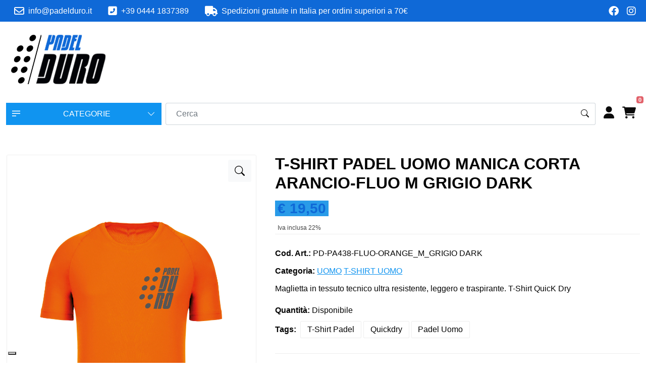

--- FILE ---
content_type: text/html; charset=UTF-8
request_url: https://www.padelduro.it/prodotti/uomo/t-shirt-padel-uomo-manica-corta-arancio-fluo-m-grigio-dark-it
body_size: 14092
content:
<!DOCTYPE html>
<html lang="it">
<head>
        <meta charset="utf-8">
<meta http-equiv="X-UA-Compatible" content="IE=edge">
<meta name="author" content="CMS-Formula 5.0 by Webisland.it" />
<meta name="viewport" content="width=device-width, initial-scale=1, maximum-scale=5"/>
<meta charset="UTF-8">
<meta name="csrf-token" content="2VTK8eyI9esIoQBeG7TQg0e4bS43k0U6N7sX5xpZ">
<meta http-equiv="X-UA-Compatible" content="IE=edge">

<meta property="og:locale" content="it_IT">
<meta property="og:site_name" content="Webshop" />
<meta property="fb:app_id" content="" />



<link href="https://www.padelduro.it/templates/Webshop/css/style.css" rel="stylesheet">

            <link rel="stylesheet" type="text/css" href="https://www.padelduro.it/css_custom/virevi.css" />
        

        <title> PADEL DURO - Abbigliamento Tecnico Padel per uomo e donna - Accessori e Gadget - T-SHIRT PADEL UOMO MANICA CORTA ARANCIO-FLUO </title>
    <meta property="og:title" content=" PADEL DURO - Abbigliamento Tecnico Padel per uomo e donna - Accessori e Gadget - T-SHIRT PADEL UOMO MANICA CORTA ARANCIO-FLUO " />
    <meta property="og:url" content="https://www.padelduro.it/prodotti/uomo/t-shirt-padel-uomo-manica-corta-arancio-fluo-m-grigio-dark-it" />

            <meta name="description" content="Abbigliamento da padel per uomo e donna. Acquista ora il tuo completo!">
        <meta property="og:description" content="Abbigliamento da padel per uomo e donna. Acquista ora il tuo completo!" />
                <meta name="keywords" content="abbigliamento padel uomo e donna, padel duro, t-shirt padel, short padel">
    
    
    <meta property="og:type" content="website" />

    <style>
    :root {
                      --page-title:  ;
                            --page-subtitle:  ;
            --page-category:  ;
        
        
                --topbar-bg: #0F69D7FF;
                        --topbar-text-color: #FFFFFFFF;
                        --topbar-icon-color: #FFFFFFFF;
                --topbar-font-size: ;

                --bs-body-bg: #FFFFFFFF;
        
                --bs-body-color: #040404FF;
        --bs-body-color-rgba: 4, 4, 4;
        
        
        --header-bg: #FFFFFFFF;
        --header-text-color: #0A0A0AFF;
        --header-link-color: #0A0A0AFF;
        --header-link-hover-color: #1094F0FF;
                    --header-height: 150px;
        
                   --hamburger-menu-mobile: #FFFFFFFF;
        
                    --menu-mobile-bg: #FFFFFFFF;
        
                    --submenu-mobile-bg: #FFFFFFFF;
        
                    --submenu-mobile-bg-active: #FFFFFFFF;
        
        --footer-bg: #4B4F51FF;
        --footer-text-color: #FFFFFFFF;
        --footer-link-color: #FFFFFFFF;
        --footer-link-hover-color: #68BCF7FF;

        --topbar-ecommerce-bg: #FFFFFF;

                    --drop-categories-btn-bg: #1094F0;
        
        --drop-categories-btn-color: #FFFFFF;
        --drop-categories-btn-font-size: ;

        --drop-categories-border:  #1094F0;
        --drop-categories-color: #FFFFFF;

                    --drop-categories-dropdown-bg: #B2DBF7;
        
        --drop-categories-dropdown-color: #FFFFFF;
        --drop-categories-dropdown-font-size: ;

                    --autocomplete--item-hover: #CF15C8;
        
                    --product-label-custom-color-1: #100F0F;
                            --product-label-custom-color-2: #0AA412;
        
        --bs-btn-bg: #1094F0FF;
        --bs-btn-bg-rgb: 16, 148, 240;
        --bs-primary-rgb: 16, 148, 240;
        --bs-btn-hover-bg: #0C57D5FF;
        --bs-btn-active-bg: #0C57D5FF;
        --bs-btn-color: #FFFFFFFF;
        --bs-btn-active-color: #FFFFFFFF;

        --button-color: #1094F0FF;
        --button-text-color: #FFFFFFFF;

        --bs-body-line-height: 1.7;
        --bs-body-font-weight: 400;

        --bs-link-color: #1094F0FF;
        --bs-link-hover-color: #1094F0FF;
        --product-gallery-current: #1094F0FF;
        --product-brand-badge: #1094F0FF;
        --product-tabs-active-color: #1094F0FF;
        --product-tag-color-hover: #1094F0FF;
        --scrollbar-color: rgba(16, 148, 240, 0.15);

                        --timetable-color: #000000;
                --timetable-border-color: #000;
    }
    .card {
        --bs-card-cap-bg: rgba(16, 148, 240, 0.05);
    }
    .btn-primary, .btn-product {
        --bs-btn-color: #FFFFFFFF;
        --bs-btn-bg: #1094F0FF;
        --bs-btn-border-color: #1094F0FF;
        --bs-btn-hover-bg: #0C57D5FF;
        --bs-btn-hover-border-color: #0C57D5FF;
        --bs-btn-active-color: #FFFFFFFF;
        --bs-btn-active-bg: #0C57D5FF;
        --bs-btn-active-border-color: #0C57D5FF;
    }
    .btn:disabled, .btn.disabled, fieldset:disabled .btn {
        --bs-btn-disabled-bg: #1094F0FF;
        --bs-btn-disabled-border-color: #1094F0FF;
    }
    .btn-outline-primary {
        --bs-btn-color: #1094F0FF;
        --bs-btn-border-color: #1094F0FF;
    }
    .btn-outline-primary:hover, .btn-outline-primary:focus {
        --bs-btn-hover-bg: #1094F0FF;
        --bs-btn-hover-color: #FFFFFFFF;
        --bs-btn-hover-border-color: #1094F0FF;
    }
    .pagination {
        --bs-pagination-color: #1094F0FF;
        --bs-pagination-active-bg: #1094F0FF;
        --bs-pagination-active-border-color: #1094F0FF;
    }

            #navbar-main .dropdown-item {
            --bs-dropdown-link-color: #FFFFFFFF;
        }
    
    #header .dropdown-menu {
                    --submenu-desktop-bg: #FFFFFFFF;
            }
</style>

            <meta name="robots" content="index, follow">
    
    <link rel="canonical" href="https://www.padelduro.it/prodotti/uomo/t-shirt-padel-uomo-manica-corta-arancio-fluo-m-grigio-dark-it">

    <link rel="dns-prefetch" href="//cdn.jsdelivr.net">
<link rel="dns-prefetch" href="//cdnjs.cloudflare.com">

<!-- WhatsApp Widget -->
    <link rel="stylesheet" type="text/css" href="https://www.padelduro.it/css_common/whatsapp/css/wapp.css" />
    <link rel="stylesheet" type="text/css" href="https://www.padelduro.it/css_common/whatsapp/plugin/whatsapp-chat-support.css" />

<link rel="stylesheet" media="print" onload="this.onload=null;this.removeAttribute('media');" href="https://cdn.jsdelivr.net/npm/bootstrap-icons@1.9.1/font/bootstrap-icons.css">
<link rel="stylesheet" media="print" onload="this.onload=null;this.removeAttribute('media');" href="https://cdnjs.cloudflare.com/ajax/libs/font-awesome/6.2.0/css/all.min.css">
<noscript>
    <link rel="stylesheet" href="https://cdn.jsdelivr.net/npm/bootstrap-icons@1.9.1/font/bootstrap-icons.css">
    <link rel="stylesheet" href="https://cdnjs.cloudflare.com/ajax/libs/font-awesome/6.2.0/css/all.min.css">
</noscript>

<link rel="stylesheet" href="https://cdnjs.cloudflare.com/ajax/libs/jqueryui/1.13.2/themes/base/jquery-ui.min.css">

<link href="https://cdnjs.cloudflare.com/ajax/libs/OwlCarousel2/2.3.4/assets/owl.carousel.min.css" rel="stylesheet">
<link href="https://cdnjs.cloudflare.com/ajax/libs/OwlCarousel2/2.3.4/assets/owl.theme.default.min.css" rel="stylesheet">
<link rel="stylesheet" href="https://cdn.jsdelivr.net/npm/glightbox/dist/css/glightbox.min.css" />
<link rel="stylesheet" href="https://cdn.jsdelivr.net/npm/sweetalert2@11/dist/sweetalert2.min.css"/>
<link rel="stylesheet" href="https://cdnjs.cloudflare.com/ajax/libs/animate.css/4.1.1/animate.min.css"/>

<script src="https://cdnjs.cloudflare.com/ajax/libs/jquery/3.6.1/jquery.min.js" fetchpriority="high"></script>
<script src="https://cdnjs.cloudflare.com/ajax/libs/jqueryui/1.13.2/jquery-ui.min.js" fetchpriority="high"></script>
<script src="https://cdn.jsdelivr.net/npm/bootstrap@5.2.0/dist/js/bootstrap.bundle.min.js" fetchpriority="high" defer></script>
<script src="https://cdnjs.cloudflare.com/ajax/libs/OwlCarousel2/2.3.4/owl.carousel.min.js" fetchpriority="high" defer></script>
<script src="https://cdn.jsdelivr.net/npm/sweetalert2@11/dist/sweetalert2.min.js" defer></script>

<script src="https://cdnjs.cloudflare.com/ajax/libs/wow/1.1.2/wow.min.js" defer></script>
<script src="https://www.padelduro.it/templates/Webshop/js/vendor/isotope.pkgd.min.js" defer></script>
<script src="https://www.padelduro.it/templates/Webshop/js/vendor/imagesloaded.pkgd.min.js" defer></script>
<script src="https://cdnjs.cloudflare.com/ajax/libs/jquery-countto/1.1.0/jquery.countTo.min.js" crossorigin="anonymous" referrerpolicy="no-referrer" defer></script>
<script src="https://cdnjs.cloudflare.com/ajax/libs/jarallax/2.0.3/jarallax.min.js" crossorigin="anonymous" referrerpolicy="no-referrer" defer></script>
<script src="https://cdn.jsdelivr.net/gh/mcstudios/glightbox/dist/js/glightbox.min.js" defer></script>


    
<script  src="https://www.padelduro.it/templates/Webshop/js/script.js" defer></script>
    <script src="https://www.padelduro.it/js_common/common.js"></script>
<script>

    function change_province(element){
        var token = '2VTK8eyI9esIoQBeG7TQg0e4bS43k0U6N7sX5xpZ';
        var id = $('#'+element).val();

        if(id != ""){
            $.ajax({
                type: 'POST',
                url: 'https://www.padelduro.it/ajax/get_cities_by_province',
                data: 'element='+element+'&id='+id+'&_token=' + token,
                dataType: 'json',
                success: function (data) {
                    if(element == "provinceSel"){
                        $('#box_city').show();
                        $('#box_city').html(data.contents);
                    }else{
                        $('#box_city_new_address').html(data.contents);
                    }
                },
                error: function(){}
            });
        }
    }
    /** Pulsanti +/- prodotto */

    function increaseValue(el) {
        var currentVal = parseInt( jQuery(el).val() );
        var maxVal = parseInt( jQuery(el).attr("max") );
        if(currentVal < maxVal){
            if (!isNaN(currentVal)) {
                jQuery(el).val(currentVal + 1);
            } else {
                jQuery(el).val(0);
            }
        }
    }

    function decreaseValue(el) {
        var currentVal = parseInt( jQuery(el).val() );
        if (!isNaN(currentVal) && currentVal > 1) {
            jQuery(el).val(currentVal - 1);
        } else {
            jQuery(el).val(1);
        }
    }

    /** Aggiungi alla wishlist */
    function add_wishlist(id){
        var token = "2VTK8eyI9esIoQBeG7TQg0e4bS43k0U6N7sX5xpZ";
        $.ajax({
            type: 'POST',
            url: 'https://www.padelduro.it/myarea/add-wishlist',
            data: 'id='+id+'&_token='+token,
            success: function(msg) {
                if(msg == 'success'){
                    location.reload();
                }
            },
            error: function(){
                console.log('Wishlist Error');
            }
        });
    }

    /** Rimuovi dalla wishlist */
    function remove_wishlist(id){
        var token = "2VTK8eyI9esIoQBeG7TQg0e4bS43k0U6N7sX5xpZ";
        $.ajax({
            type: 'POST',
            url: 'https://www.padelduro.it/myarea/remove-wishlist',
            data: 'id='+id+'&_token='+token,
            success: function(msg) {
                if(msg == 'success'){
                    location.reload();
                }
            },
            error: function(){}
        });
    }

    function change_country_myarea(element) {
        var token = '2VTK8eyI9esIoQBeG7TQg0e4bS43k0U6N7sX5xpZ';
        var id = $('#' + element).val();

        if (element == "country_id") {
            $("#provinceSel").val('').trigger('change');
        } else {
            $("#provinceSel2").val('').trigger('change');
        }

        if (id == 106) { //Italia
            if (element == "country_id") {
                $("#box_province").show();
                $("#provinceSel").addClass("required-if-show");
                $('#provinceSel').attr('required', 'true');
                $("#box_city").html("");
            } else {
                $("#box_province_new_address").show();
                $("#provinceSel2").addClass("required-if-show-address");

                $("#box_city_new_address").html("");
            }
        } else { // NON ITALIA
            if (element == "country_id") {
                $("#box_province").hide();
                $('#provinceSel').removeAttr('required');

                $("#box_city").html("<div class=\"row\"><div class=\"col-12\"><div class=\"form-group\"><label for=\"city_id\">Provincia *</label><input type=\"text\" class=\"form-control\" name=\"county\" id=\"province\" required value=\"\"></div></div></div><div class=\"row\"><div class=\"col-8\"><div class=\"form-group\"><label for=\"city_id\">Città *</label><input type=\"text\" class=\"form-control\" name=\"city_id\" id=\"city_id\" value=\"\" required></div></div><div class=\"col-4\"><div class=\"form-group\"><label for=\"zip\">CAP *</label><input type=\"text\" class=\"form-control\" name=\"zip\" id=\"zip\" value=\"\" required></div></div></div>");

            } else {
                $("#box_province_new_address").hide();
                $("#box_city_new_address").html("<div class=\"row\"><div class=\"col-12\"><div class=\"form-group\"><label for=\"city_id\">Provincia *</label><input type=\"text\" class=\"form-control required-if-show-address\" name=\"province_2\" id=\"province_2\" value=\"\"></div></div></div><div class=\"row\"><div class=\"col-8\"><div class=\"form-group\"><label for=\"city_id\">Città *</label><input type=\"text\" class=\"form-control required-if-show\" name=\"city_id_2\" id=\"city_id_2\" value=\"\"></div></div><div class=\"col-4\"><div class=\"form-group\"><label for=\"zip_2\">CAP *</label><input type=\"text\" class=\"form-control required-if-show\" name=\"zip_2\" id=\"zip_2\" value=\"\"></div></div></div>");
            }
        }
    }

    /** Cambia dati di spedizione in base al cambio di nazione */
    function change_country(element){
        var token = '2VTK8eyI9esIoQBeG7TQg0e4bS43k0U6N7sX5xpZ';
        var id = $('#'+element).val();

        if(element == "country_id") {
            $("#provinceSel").val('').trigger('change');
        }else{
            $("#provinceSel2").val('').trigger('change');
        }

        if(id == 106){ //Italia
            if(element == "country_id"){
                $("#box_province").show();
                $("#provinceSel").addClass("required-if-show");
                $('#provinceSel').attr('required', 'true');
                $("#box_city").html("");
            }else{
                $("#box_province_new_address").show();
                $("#provinceSel2").addClass("required-if-show-address");

                $("#box_city_new_address").html("");
            }
        }else{ // NON ITALIA
            if(element == "country_id"){
                $("#box_province").hide();
                $('#provinceSel').removeAttr('required');

                $("#box_city").html("<div class=\"row\"><div class=\"col-12\"><div class=\"form-group\"><label for=\"city_id\">Provincia *</label><input type=\"text\" class=\"form-control required-if-show\" name=\"province\" id=\"province\" value=\"\"></div></div></div><div class=\"row\"><div class=\"col-8\"><div class=\"form-group\"><label for=\"city_id\">Città *</label><input type=\"text\" class=\"form-control required-if-show\" name=\"city_id\" id=\"city_id\" value=\"\"></div></div><div class=\"col-4\"><div class=\"form-group\"><label for=\"zip\">CAP *</label><input type=\"text\" class=\"form-control required-if-show\" name=\"zip\" id=\"zip\" value=\"\"></div></div></div>");

            }else{
                $("#box_province_new_address").hide();
                $("#box_city_new_address").html("<div class=\"row\"><div class=\"col-12\"><div class=\"form-group\"><label for=\"city_id\">Provincia *</label><input type=\"text\" class=\"form-control required-if-show-address\" name=\"province_2\" id=\"province_2\" value=\"\"></div></div></div><div class=\"row\"><div class=\"col-8\"><div class=\"form-group\"><label for=\"city_id\">Città *</label><input type=\"text\" class=\"form-control required-if-show\" name=\"city_id_2\" id=\"city_id_2\" value=\"\"></div></div><div class=\"col-4\"><div class=\"form-group\"><label for=\"zip_2\">CAP *</label><input type=\"text\" class=\"form-control required-if-show\" name=\"zip_2\" id=\"zip_2\" value=\"\"></div></div></div>");
            }
        }

        var first_ship_id = 0; /** Contrassegno */

        $.ajax({
            type: 'POST',
            url: 'https://www.padelduro.it/ajax/get_shippings',
            data: 'id='+id+'&_token=' + token,
            dataType: 'json',
            success: function (data) {
                $('#shippings').html(data.contents);
                $('#total').val(data.total);
                $('#total_no_tax').val(data.total_no_tax);
                $('#sum_tax').val(data.sum_tax);
                $('#total_ship').val(data.total_ship);

                if(data.first_ship_id == first_ship_id) {
                    $('.is_not_contrassegno').prop('disabled', true);
                    $('.is_contrassegno').prop('disabled', false).prop('checked', true);
                    methodCheckRadioDisabled();
                } else {
                    $('.is_not_contrassegno').prop('disabled', false);
                    $('.is_not_contrassegno:first').prop('checked', true);
                    $('.is_contrassegno').prop('disabled', true);
                    methodCheckRadioDisabled();
                }

                var sum_total = data.total + data.total_ship;
                var sum_total_format = sum_total.toFixed(2).replace(".", ",");

                var sum_total_ship = data.total_ship;
                var sum_total_ship_format = sum_total_ship.toFixed(2).replace(".", ",");

                $('#total_view').html(sum_total_format);
                $('#shipping_view').html('<th>Spedizione</th><td class="text-right">€ ' + sum_total_ship_format + '</td>');
            },
            error: function(){}
        });
    }

    function round(
        value,
        minimumFractionDigits,
        maximumFractionDigits
    ) {
        const formattedValue = value.toLocaleString('en', {
            useGrouping: false,
            minimumFractionDigits,
            maximumFractionDigits
        })
        return Number(formattedValue)
    }


    /** Shipping */
    function change_shipping(value, id){
        var total = parseFloat($('#total_product').val());
        var new_total = parseFloat((total + value).toFixed(3));

        //$('#total').val(new_total);
        $('#total_ship').val(value);
        $('#total_no_tax').val(new_total/1.22);

        if(id == 0){
            $('.is_not_contrassegno').prop('disabled', true);
            $('.is_contrassegno').prop('disabled', false).prop('checked', true);
            themeCheckRadioDisabled();
        } else {
            $('.is_not_contrassegno').prop('disabled', false);
            $('.is_not_contrassegno:first').prop('checked', true);
            $('.is_contrassegno').prop('disabled', true);
            themeCheckRadioDisabled();
        }

        var num1 = new_total.toFixed(2).toString().replace(/\./g, ',');
        $('#total_view').html(num1);

                     var num1 = value.toFixed(2).replace(".", ",");
             $('#shipping_view').html('<th>Spedizione</th><td class="text-end">€ ' + num1 + '</td>');
               // $('#shipping_view').html('<th>Spedizione</th><td class="text-right">&euro; ' + num1 + '</td>');
    }

    /** Radio Method list */
    function methodCheckRadioDisabled() {
        $('.list-methods .custom-control-input').each(function () {
            if ( $(this).is(':disabled') ) {
                $(this).closest('.method-item').addClass('disabled').removeClass('active');
            } else {
                $(this).closest('.method-item').removeClass('disabled');
            }

            if ( $(this).is(':checked') ) {
                $(this).closest('.method-item').addClass('active');
            } else {
                $(this).closest('.method-item').removeClass('active');
            }
        })
    }

    /** Tema Funzione Radiobutton list */
    function themeCheckRadioDisabled() {
        $('.input-radio__input').each(function () {
            if ( $(this).is(':disabled') ) {
                $(this).closest('li').addClass('methods__item--disabled').removeClass('methods__item--active');
            } else {
                $(this).closest('li').removeClass('methods__item--disabled');
            }

            if ( $(this).is(':checked') ) {
                $(this).closest('li').addClass('methods__item--active');
            } else {
                $(this).closest('li').removeClass('methods__item--active');
            }
        })
    }

    /** Prendo le città della provincia selezionata */
    function change_city(element){
        var token = '2VTK8eyI9esIoQBeG7TQg0e4bS43k0U6N7sX5xpZ';
        var id = $('#'+element).val();
        var nazioneId = $('#country_id').val();
        var first_ship_id = 0; /** Contrassegno */

        $.ajax({
            type: 'POST',
            url: 'https://www.padelduro.it/ajax/get_shippings_by_cities',
            data: 'nazioneId='+nazioneId+'&id='+id+'&_token=' + token,
            dataType: 'json',
            success: function (data) {
                $('#shippings').html(data.contents);
                $('#total').val(data.total);
                $('#total_no_tax').val(data.total_no_tax);
                $('#sum_tax').val(data.sum_tax);
                $('#total_ship').val(data.total_ship);

                if(data.first_ship_id == first_ship_id) {
                    $('.is_not_contrassegno').prop('disabled', true);
                    $('.is_contrassegno').prop('disabled', false).prop('checked', true);
                    methodCheckRadioDisabled();
                } else {
                    $('.is_not_contrassegno').prop('disabled', false);
                    $('.is_not_contrassegno:first').prop('checked', true);
                    $('.is_contrassegno').prop('disabled', true);
                    methodCheckRadioDisabled();
                }

                var sum_total = data.total + data.total_ship;
                var sum_total_format = sum_total.toFixed(2).replace(".", ",");

                var sum_total_ship = data.total_ship;
                var sum_total_ship_format = sum_total_ship.toFixed(2).replace(".", ",");

                $('#total_view').html(sum_total_format);
                $('#shipping_view').html('<th>Spedizione</th><td class="text-right">€ ' + sum_total_ship_format + '</td>');
            },
            error: function(){}
        });
    }


    /** Controlla Codice Coupon e inseriscilo nel carrello */
    function set_coupon(){
        var token = '2VTK8eyI9esIoQBeG7TQg0e4bS43k0U6N7sX5xpZ';
        var value =         $('#code_coupon').val();
        var total =         $('#total').val();
        var total_ship =    $('#total_ship').val();
        var total_product = $('#total_product').val();
        var total_extra =    $('#total_extra').val();

        $.ajax({
            type: 'POST',
            url: 'https://www.padelduro.it/ajax/check_code_coupon',
            data: 'total='+total+'&total_ship='+total_ship+'&total_extra='+total_extra+'&value='+value+'&total_product='+total_product+'&_token=' + token,
            dataType: 'json',
            success: function (data) {

                $('#total_product').val(data.total_product);
                $('#total').val(data.total);

                var sum_total_format = data.total_view.toFixed(2).replace(".", ",");
                $('#total_view').html(sum_total_format);

                var sum_total_ship_format = data.total_ship.toFixed(2).replace(".", ",");


                $('#total_ship').val(data.total_ship);
                $('#result_code_coupon').html(data.contents);
                $('#discount_coupon').html(data.contents_coupon);

                if(data.contents_ship != ""){
                    $('#shipping_view').html(data.contents_ship);
                }else{
                    $('#shipping_view').html('<th>Spedizione</th><td class="text-right">€ ' + sum_total_ship_format + '</td>');
                }

                $('#total_coupon').val(data.total_discount);

                if(data.rule > 0){
                    $('#code_coupon').attr('readonly', true);
                    $('#button_coupon').html('<button class="btn btn-danger" onclick="delete_coupon(' + data.ex_total + ',' + data.ex_total_ship + ', ' + total_extra + ')">Annulla</button>');
                }
            },
            error: function () {
                console.log('Errore Applicazione Coupon');
            }
        });
    }

    /** Rimuovi Coupon */
    function delete_coupon(total, total_ship, total_extra){
        var token = '2VTK8eyI9esIoQBeG7TQg0e4bS43k0U6N7sX5xpZ';
        var total_ship = parseFloat($('#total_ship').val());

        $('#code_coupon').attr('readonly', false).val('');
        $('#button_coupon').html('<button class="btn btn-primary" id="check_code_coupon" type="button" onclick="set_coupon()">Applica</button>');
        $('#result_code_coupon').html('');
        $('#discount_coupon').html('');
        $('#total_coupon').val(0);

        $.ajax({
            type: 'POST',
            url: 'https://www.padelduro.it/ajax/uncheck_code_coupon',
            data: 'total_ship='+total_ship+'&_token=' + token,
            dataType: 'json',
            success: function (data) {
                $('#total_product').val(data.total_product);
                $('#total').val(data.total_product + total_extra);

                var total_ship = data.total_ship;
                $('#total_ship').val(total_ship);

                var total = data.total_product + total_ship + total_extra;
                var sum_total_format = total.toFixed(2).replace(".", ",");
                $('#total_view').html(sum_total_format);

                var sum_total_ship_format = total_ship.toFixed(2).replace(".", ",");
                $('#shipping_view').html('<th>Spedizione</th><td class="text-right">€ ' + sum_total_ship_format + '</td>');
            },
            error: function() {}
        });
    }

    /** Payment */
    function change_payment(id){
        var token = '2VTK8eyI9esIoQBeG7TQg0e4bS43k0U6N7sX5xpZ';
        $.ajax({
            type: 'POST',
            url: 'https://www.padelduro.it/ajax/checkout/get_payment_by_id',
            data: 'id='+id+'&_token=' + token,
            dataType: 'json',
            success: function (data) {
                console.log(data);
                if(data){
                    if(data.is_contrassegno == 0){
                        $('#payment_contrassegno').html('');
                        $('#total_payment').val(0);

                        var perc = 1;
                        if(perc > 0) {
                            var ship = parseFloat($('#total_ship').val());
                            var total = parseFloat($('#total_product').val());
                            var new_total = total + ship;

                            var total_view = (new_total).toFixed(2);
                            $('#total_view').html(total_view);
                            $('#total').val(new_total);
                            $('#service_view').html('');
                        }

                        methodCheckRadioDisabled();
                    }else{
                        var sum_total_contrassegno = parseFloat(data.price_contrassegno);
                        $('#total_payment').val(sum_total_contrassegno);

                        var sum_total_contrassegno_format = sum_total_contrassegno.toFixed(2).replace(".", ",");
                        $('#payment_contrassegno').html('<th>Contrassegno</th><td class="text-right">€ ' + sum_total_contrassegno_format + '</td>');

                        var ship = parseFloat($('#total_ship').val());
                        var total = parseFloat($('#total_product').val());

                        var new_total = total + ship + sum_total_contrassegno;

                        var total_view = (new_total).toFixed(2);
                        $('#total_view').html(total_view);
                        $('#total').val(new_total);
                    }
                }

            },
            error: function() {}
        });


    }

</script>

    <script type="text/javascript">var _iub = _iub || {}; _iub.cons_instructions = _iub.cons_instructions || []; _iub.cons_instructions.push(["init", {api_key: "pbj0yZcsOsPlDGYkVRhfsGt8Bu7aAoBC"}]);</script><script type="text/javascript" src="https://cdn.iubenda.com/cons/iubenda_cons.js" async></script>
    
<!-- Banner Iubenda o Banner Cookieconsent2 con if su ENV -->
    <script type="text/javascript">
var _iub = _iub || [];
_iub.csConfiguration = {"consentOnContinuedBrowsing":false,"floatingPreferencesButtonDisplay":"bottom-left","gdprAppliesGlobally":false,"invalidateConsentWithoutLog":true,"perPurposeConsent":true,"siteId":2668356,"whitelabel":false,"cookiePolicyId":79704482,"lang":"it", "banner":{ "acceptButtonDisplay":true,"backgroundOverlay":true,"closeButtonDisplay":false,"customizeButtonDisplay":true,"explicitWithdrawal":true,"listPurposes":true,"position":"bottom","rejectButtonDisplay":true }};
</script>
<script type="text/javascript" src="//cdn.iubenda.com/cs/iubenda_cs.js" charset="UTF-8" async></script>
<!-- end ENV -->
        <!-- <script src="https://www.google.com/recaptcha/api.js?" async defer></script>
 -->
    <!-- Nuovo Google Analytics 4 -->
            <!-- Global site tag (gtag.js) - Google Analytics -->
        <script async class="_iub_cs_activate" type="text/plain" data-suppressedsrc="https://www.googletagmanager.com/gtag/js?id=G-B5QMYV9DYH"></script>
        <script>
            window.dataLayer = window.dataLayer || [];
            function gtag(){dataLayer.push(arguments);}
            gtag('js', new Date());
            // Per anonimizzare gli IP alla riga sotto ho aggiunto { 'anonymize_ip': true }
            gtag('config', 'G-B5QMYV9DYH', { 'anonymize_ip': true });
        </script>
    






    
            <!-- autocomplete cerca cat prod -->
    <script>
        $( function() {
            var searchExist = $('#search-autocomplete-topbar').length;
            if(searchExist > 0){
                $.widget( 'custom.catcomplete', $.ui.autocomplete, {
                    _create: function() {
                        this._super();
                        this.widget().menu( 'option', 'items', '> :not(.ui-autocomplete-category)' );
                    },
                });

                var lang = 'it';
                var primo_nodo = "prodotti"

                $('#search-autocomplete-topbar').catcomplete({
                    delay: 0,
                    html: true,
                    minLength: 3,
                    source: function(request, response) {
                        // request is the object that contains the field term which is the users input
                        // response is the function that takes the data and calls the render
                        // function of the autocomplete
                        jQuery.getJSON('/'+primo_nodo+'/search?q=' + request.term + '', function(data) {
                            // The json object data is returned by the AJAX request
                            response(data);
                        });

                    },
                    select: function(event, ui) {
                        // Sets the text of the input textbox to the title of the object referenced
                        // by the selected list item

                        var valore_slug = "";
                        $.each(ui.item.slug, function(key, element) {
                            if(lang == key){
                                return valore_slug = element;
                            }
                        });

                        window.location.href = "/"+primo_nodo+"/"+ui.item.slug_category+"/"+valore_slug;

                        return false;
                    },
                    appendTo: '#autocomplete-results-topbar',
                    open: function() {

                    },
                }).data('custom-catcomplete')._renderItem = function (ul, item) {
                    console.log(item);
                    if( item.value != "0"){
                        var button_cart = "";
                                                if(item.add_cart != ""){

                            var button_cart = "<a class='btn btn-product btn-sm' href='" + item.add_cart + "'>" + item.button_cart + "</a>";
                        }else{
                            var button_cart = "";
                        }
                        
                            return $('<li>')
                            .data("ui-autocomplete-item", item)
                            .append("<img src='" + item.cover + "' width='50'><div class='col'><span>" + item.label + "</span> <small> " + item.price_view + "</small></div><div class='col-auto'>"+button_cart+"</div>")
                            .appendTo(ul);
                    }else{

                        if(lang == "it"){
                            return $('<li>')
                                .data("ui-autocomplete-item", item)
                                .append("<div class='font-lg'><span>Nessun risultato</span></div>")
                                .appendTo(ul);
                        }else{
                            return $('<li>')
                                .data("ui-autocomplete-item", item)
                                .append("<div class='font-lg'><span>No results</span></div>")
                                .appendTo(ul);
                        }
                    }
                };
            }
        });

        $( function() {
            var searchExist = $('#search-autocomplete-desktop').length;
            if(searchExist > 0){
                $.widget( 'custom.catcomplete', $.ui.autocomplete, {
                    _create: function() {
                        this._super();
                        this.widget().menu( 'option', 'items', '> :not(.ui-autocomplete-category)' );
                    },
                });

                var lang = 'it';
                var primo_nodo = "prodotti"

                $('#search-autocomplete-desktop').catcomplete({
                    delay: 0,
                    html: true,
                    minLength: 3,
                    source: function(request, response) {
                        // request is the object that contains the field term which is the users input
                        // response is the function that takes the data and calls the render
                        // function of the autocomplete
                        jQuery.getJSON('/'+primo_nodo+'/search?q=' + request.term + '', function(data) {
                            // The json object data is returned by the AJAX request
                            response(data);
                        });

                    },
                    select: function(event, ui) {
                        // Sets the text of the input textbox to the title of the object referenced
                        // by the selected list item

                        var valore_slug = "";
                        $.each(ui.item.slug, function(key, element) {
                            if(lang == key){
                                return valore_slug = element;
                            }
                        });

                        window.location.href = "/"+primo_nodo+"/"+ui.item.slug_category+"/"+valore_slug;

                        return false;
                    },
                    appendTo: '#autocomplete-results-desktop',
                    open: function() {

                    },
                }).data('custom-catcomplete')._renderItem = function (ul, item) {
                    console.log(item);
                    if( item.value != "0"){
                        var button_cart = "";
                                                if(item.add_cart != ""){
                            var button_cart = "<a class='btn btn-product btn-sm' href='" + item.add_cart + "'>" + item.button_cart + "</a>";
                        }else{
                            var button_cart = "";
                        }
                                                    return $('<li>')
                            .data("ui-autocomplete-item", item)
                            .append("<img src='" + item.cover + "' width='50'><div class='col'><span>" + item.label + "</span>  <small> " + item.price_view + "</small></div><div class='col-auto'>"+button_cart+"</div>")
                            .appendTo(ul);
                    }else{

                        if(lang == "it"){
                            return $('<li>')
                                .data("ui-autocomplete-item", item)
                                .append("<div class='font-lg'><span>Nessun risultato</span></div>")
                                .appendTo(ul);
                        }else{
                            return $('<li>')
                                .data("ui-autocomplete-item", item)
                                .append("<div class='font-lg'><span>No results</span></div>")
                                .appendTo(ul);
                        }

                    }


                };
            }
        });
    </script>

        
            <style>/* Margin top titoli Pagine sito */
.page-title .page-title-name {
  margin-top: 45px;
}</style>
    </head>

<body>

<div id="modal_view"></div>

        <!--if(env('TOPBAR'))-->
<div id="topbar">
    <div class="container-fluid">
        <div class="row align-items-center">
            <div class="col-md column-1">
                <nav class="nav nav-contacts align-items-center">
                                            <span class="nav-link contact_email"><i class="far fa-envelope fa-lg"></i><span>info@padelduro.it</span></span>
                                                                <a class="nav-link contact_mobile" href="tel:+39 0444 1837389"><i class="fas fa-phone-square-alt fa-lg"></i><span>+39 0444 1837389</span></a>
                                                                                                        <span class="nav-link contact_description">
                                    <span><i class="fas fa-truck fa-lg"></i><span>Spedizioni gratuite in Italia per ordini superiori a 70€</span></span>
                                </span>
                                                                    </nav>
            </div>
            <div class="col-md-auto column-2">
                <nav class="nav nav-social">
                    <a class="nav-link" href="https://www.facebook.com/padelduro" target="_blank" title="Facebook" title="Facebook">
                                    <i class="fab fa-facebook fa-lg"></i>
                            </a>
                    <a class="nav-link" href="https://www.instagram.com/padelduro" target="_blank" title="Instagram" title="Instagram">
                                    <i class="fab fa-instagram fa-lg"></i>
                            </a>
            </nav>
                </div>
        </div>
    </div>
</div>
            <header id="header" class="header-expand--2xl header-standard logo-left">
    <div class="container-fluid">
        <nav class="navbar navbar-expanded">
            <a class="navbar-brand" href="https://www.padelduro.it" title="PADEL DURO - Abbigliamento Tecnico Padel per uomo e donna - Accessori e Gadget">
                                    
                                            <img id="header-logo" src="https://www.padelduro.it/uploads/logo/logo-blu.png" class="img-fluid" alt="PADEL DURO - Abbigliamento Tecnico Padel per uomo e donna - Accessori e Gadget">
                                                </a>

            
            <div class="collapse navbar-collapse " id="navbar-main-collapse">
                <div class="navbar-header">
                    <a class="navbar-brand-mobile" href="https://www.padelduro.it">
                                                                                                                                                        <img id="header-logo-mobile" src="https://www.padelduro.it/uploads/logo/logo-blu.png" alt="PADEL DURO - Abbigliamento Tecnico Padel per uomo e donna - Accessori e Gadget">
                                                                                                        </a>
                    <button class="close close-navbar" data-bs-toggle="collapse" data-bs-target="#navbar-main-collapse" aria-expanded="true" aria-label="Chiudi">
                        
                        <span class="lines"></span>
                    </button>
                </div>

                <ul class="navbar-nav" id="navbar-main">
                        
                            <li class="nav-item">
                    <a class="nav-link" href="/">HOME</a>
                </li>
                                
                                                                        <li class="nav-item">
                            <a class="nav-link" href="/chi-siamo" target="">CHI SIAMO</a>
                        </li>
                                                                    
                                                                        <li class="nav-item">
                            <a class="nav-link" href="/uomo" target="">UOMO</a>
                        </li>
                                                                    
                                                                        <li class="nav-item">
                            <a class="nav-link" href="/donna" target="">DONNA</a>
                        </li>
                                                                    
                                                                        <li class="nav-item">
                            <a class="nav-link" href="/contatti" target="">CONTATTI</a>
                        </li>
                                                        

    
    </ul>

                <div class="social-mobile">
                    <nav class="nav nav-social">
                    <a class="nav-link" href="https://www.facebook.com/padelduro" target="_blank" title="Facebook" title="Facebook">
                                    <i class="fab fa-facebook fa-lg"></i>
                            </a>
                    <a class="nav-link" href="https://www.instagram.com/padelduro" target="_blank" title="Instagram" title="Instagram">
                                    <i class="fab fa-instagram fa-lg"></i>
                            </a>
            </nav>
                    </div>
            </div>
            <div class="navbar-backdrop close-navbar" data-bs-toggle="collapse" data-bs-target="#navbar-main-collapse" aria-label="Chiudi" role="button"></div>

                                        <ul class="nav" id="navbar-user">
                    </ul>

                        
            
            <button class="navbar-toggler open-navbar" type="button" data-bs-toggle="collapse" data-bs-target="#navbar-main-collapse" aria-expanded="false" aria-label="Menu">
                <span class="lines"></span>
            </button>

        </nav>
    </div>

    
            <div id="topbar-ecommerce">
        <div class="container-fluid">
            
            <div class="row align-items-center gx-2">
                <div class="col-auto col-lg-3 drop-categories">
                                                                        <div class="dropdown category-dropdown">
                                <button type="button" class="category-toggle" role="button" id="dropdown-box-btn" data-toggle="show" data-target="#dropdown-box" title="Categorie">
                                    <svg viewBox="0 0 100 80" width="16" height="16">
                                        <rect width="100" height="10"></rect>
                                        <rect y="30" width="100" height="10"></rect>
                                        <rect y="60" width="50" height="10"></rect>
                                    </svg>
                                    <span>Categorie</span>
                                </button>
                                <div class="dropdown-box" id="dropdown-box">
                                    <ul class="menu vertical-menu category-menu">
                                                                                                                                                                                                                                                                                                                                                                                                                                                                                                                                                                                                                                                                            <li class="has-submenu">
                                                            <a href="https://www.padelduro.it/prodotti/uomo">UOMO</a>
                                                            <ul class="megamenu columns-1">
                                                                                                                                                                                                                                                                                <li><a class="dropdown-item" href="https://www.padelduro.it/prodotti/t-shirt-uomo">T-SHIRT UOMO</a></li>
                                                                                                                                                                                                                                                                                                                                                    <li><a class="dropdown-item" href="https://www.padelduro.it/prodotti/short-tecnico">SHORT TECNICO</a></li>
                                                                                                                                                                                                </ul>
                                                        </li>
                                                                                                                                                                                                                                                                                                                                                                                                                                                                                                                                                                                                                                                                                                                                                                                                                                                    <li class="has-submenu">
                                                            <a href="https://www.padelduro.it/prodotti/donna">DONNA</a>
                                                            <ul class="megamenu columns-1">
                                                                                                                                                                                                                                                                                <li><a class="dropdown-item" href="https://www.padelduro.it/prodotti/t-shirt-donna">T-SHIRT DONNA</a></li>
                                                                                                                                                                                                                                                                                                                                                                                                                                                                                                                                                            <li><a class="dropdown-item" href="https://www.padelduro.it/prodotti/gonne">GONNE</a></li>
                                                                                                                                                                                                </ul>
                                                        </li>
                                                                                                                                                                                                                                                                                                                                                                                                                                                                                                                                </ul>
                                </div>
                                <div class="dropdown-box-backdrop" data-toggle="show" data-target="#dropdown-box"></div>
                            </div>
                                                            </div>

                                    <div class="col-lg col search-bar my-lg-0 my-1">
                                                    <form action="https://www.padelduro.it/prodotti/search_results" method="get">
    <input type="hidden" name="_token" value="2VTK8eyI9esIoQBeG7TQg0e4bS43k0U6N7sX5xpZ" autocomplete="off">
    <div class="widget-search widget-topbar">
        <div class="input-group">
            <input type="text" class="form-control" id="search-autocomplete-topbar" placeholder="Cerca" name="search">
            <button class="btn" type="submit" aria-label="Cerca"><i class="bi bi-search"></i></button>
        </div>
    </div>
    <div id="autocomplete-results-topbar" class="search-results-autocomplete"></div>
</form>
                                            </div>
                                                                        <div class="col-auto col-lg-auto menu-topbar my-lg-0 my-1">
                                <ul class="nav nav-cart nav-cart-2">
                                                                            
                                                                                                                                    <li class="nav-item"><a class="nav-link" href="/login" target=""><i class='fas fa-user fa-2x' data-bs-toggle='tooltip' data-bs-title='Accedi'></i></a></li>
                                                                                                                                                                
                                                                                    <li class="nav-item">
                                                <a class="nav-link position-relative" href="/cart" target=""><i class='fas fa-shopping-cart fa-2x' data-bs-toggle='tooltip' data-bs-title='Carrello'></i>
                                                                                                                                                                <span id="cart_box" class="badge badge-cart">0</span>
                                                                                                    </a>
                                            </li>
                                                                                                            </ul>
                            </div>
                                                                        </div>
        </div>
    </div>
    </header>
    
<main id="main">
                   
           <!-- Webisland aggiunge le briciole di pane -->
<!-- END briciole di pane -->
<section class="single-product">
    <div class="page-content">
        <div class="container-fluid container-2xl">
            <div class="row">
                <div class="col-md-5 pe-lg-4">
    <div class="gallery-wrap">
        <div class="owl-carousel owl-theme" id="image-carousel">
                                                                    <div class="product-image">
                        <img class="img-fluid card zoom-image" src="https://www.padelduro.it/uploads/products/uomo/tshirt/PA438/T-Shirt-PadelDuro_uomo-flourescent-orange_logo-grigio-dark.jpg" data-zoom-image="https://www.padelduro.it/uploads/products/uomo/tshirt/PA438/T-Shirt-PadelDuro_uomo-flourescent-orange_logo-grigio-dark.jpg" alt="T-SHIRT PADEL UOMO MANICA CORTA ARANCIO-FLUO M GRIGIO DARK" >
                        <a class="btn btn-light font-xl glightbox" data-effect="fade" href="https://www.padelduro.it/uploads/products/uomo/tshirt/PA438/T-Shirt-PadelDuro_uomo-flourescent-orange_logo-grigio-dark.jpg" title="T-SHIRT PADEL UOMO MANICA CORTA ARANCIO-FLUO M GRIGIO DARK"><i class="bi bi-search"></i></a>
                    </div>
                                    </div>
        <div class="owl-carousel owl-theme my-2" id="thumb-carousel">
                                                                                <div class="product-thumb active>"><img src="https://www.padelduro.it/uploads/products/uomo/tshirt/PA438/T-Shirt-PadelDuro_uomo-flourescent-orange_logo-grigio-dark.jpg" alt="T-SHIRT PADEL UOMO MANICA CORTA ARANCIO-FLUO M GRIGIO DARK" width="100" height="100" class="card img-fluid"></div>
                                    </div>

        <div class="product-label-group">
                                            </div>
    </div>
</div>
                <div class="col-md">
                    <div class="product-details">
                        
                        
                        
                        <h1 class="product-name">
                                                            T-SHIRT PADEL UOMO MANICA CORTA ARANCIO-FLUO M GRIGIO DARK
                                                    </h1>

                                                                            <div class="product-price">
                                
                                
                                    <div class="prices">
                                            <ins class="new-price">&euro; 19,50</ins>
                                    </div>
                                    <span class="vat">Iva inclusa 22%</span>
                                        


                                                                            
                                                                                                                                         </div>

                                                                                         
                            <!--<p class="product-short-description">
                                                                Maglietta in tessuto tecnico ultra resistente, leggero e traspirante. T-Shirt QuicK Dry
                            </p>-->
                        
                        <div class="product-meta">
                            <div class="product-sku"><b>Cod. Art.:</b> PD-PA438-FLUO-ORANGE_M_GRIGIO DARK </div>

                            
                            <div class="product-cats"><b>Categoria:</b>
                                                                                                            <a href="https://www.padelduro.it/prodotti/uomo">UOMO</a>
                                                                            <a href="https://www.padelduro.it/prodotti/t-shirt-uomo">T-SHIRT UOMO</a>
                                                                                                </div>

                        <!-- Campo prezzo semplice solo per versione 1 ad uso immobili o similari -->
                                                    <!-- end Campo prezzo semplice -->

                            <p class="product-short-description">
                                                                    Maglietta in tessuto tecnico ultra resistente, leggero e traspirante. T-Shirt QuicK Dry
                            </p>

                                                                                                                                          <div class="product-stock"><b>Quantità:</b> Disponibile</div>
                                                                                                

                                                                                                                                <div class="product-tags"><b>Tags:</b>
                                                                                                               <a class="single-tag" href="https://www.padelduro.it/prodotti/tag/T-Shirt%20Padel">T-Shirt Padel</a>
                                                                                                                 <a class="single-tag" href="https://www.padelduro.it/prodotti/tag/Quickdry">Quickdry</a>
                                                                                                                 <a class="single-tag" href="https://www.padelduro.it/prodotti/tag/Padel%20Uomo">Padel Uomo</a>
                                                                                                             </div>
                                                                                    </div>

                        
                        
                        
                                                    <div class="product-variations">
        <label class="variation-label form-label">TAGLIA:</label>
        <div class="variation-list">
                                            <label class="checkbox-size">
                    <input  type="radio" name="first_attribute" value="3973" onclick="click_radio(3973);">
                    <span class="btn" >XS</span>
                </label>
                                            <label class="checkbox-size">
                    <input  type="radio" name="first_attribute" value="3937" onclick="click_radio(3937);">
                    <span class="btn" >S</span>
                </label>
                                            <label class="checkbox-size">
                    <input checked type="radio" name="first_attribute" value="3919" onclick="click_radio(3919);">
                    <span class="btn" >M</span>
                </label>
                                            <label class="checkbox-size">
                    <input  type="radio" name="first_attribute" value="3901" onclick="click_radio(3901);">
                    <span class="btn" >L</span>
                </label>
                                            <label class="checkbox-size">
                    <input  type="radio" name="first_attribute" value="3955" onclick="click_radio(3955);">
                    <span class="btn" >XL</span>
                </label>
                    </div>
    </div>

    <div id="second_attribute_box" class="product-variations">
                    
                                
                     <label class="variation-label form-label">COLORE:</label>
                        <div class="variation-list">
                                                                                            <label class="checkbox-color">
                                    <input  type="radio" name="second_attribute" value="https://www.padelduro.it/prodotti/uomo/t-shirt-padel-uomo-manica-corta-arancio-fluo-m-bianco-it" onchange="redirectVariant(this);">
                                    <span class="btn"  style="background: #F8F8F8" >BIANCO</span>
                                </label>
                                                                                            <label class="checkbox-color">
                                    <input  type="radio" name="second_attribute" value="https://www.padelduro.it/prodotti/uomo/t-shirt-padel-uomo-manica-corta-arancio-fluo-m-nero-it" onchange="redirectVariant(this);">
                                    <span class="btn"  style="background: #000000" >NERO</span>
                                </label>
                                                                                            <label class="checkbox-color">
                                    <input  type="radio" name="second_attribute" value="https://www.padelduro.it/prodotti/uomo/t-shirt-padel-uomo-manica-corta-arancio-fluo-m-blu-navy-it" onchange="redirectVariant(this);">
                                    <span class="btn"  style="background: #0C438F" >BLU</span>
                                </label>
                                                                                            <label class="checkbox-color">
                                    <input  type="radio" name="second_attribute" value="https://www.padelduro.it/prodotti/uomo/t-shirt-padel-uomo-manica-corta-arancio-fluo-m-giallo-fluo-it" onchange="redirectVariant(this);">
                                    <span class="btn"  style="background: #E9F70B" >GIALLO FLUO</span>
                                </label>
                                                                                            <label class="checkbox-color">
                                    <input  type="radio" name="second_attribute" value="https://www.padelduro.it/prodotti/uomo/t-shirt-padel-uomo-manica-corta-arancio-fluo-m-grigio-argento-it" onchange="redirectVariant(this);">
                                    <span class="btn"  style="background: #B4B4B0" >GRIGIO CHIARO</span>
                                </label>
                                                                                            <label class="checkbox-color">
                                    <input checked type="radio" name="second_attribute" value="https://www.padelduro.it/prodotti/uomo/t-shirt-padel-uomo-manica-corta-arancio-fluo-m-grigio-dark-it" onchange="redirectVariant(this);">
                                    <span class="btn"  style="background: #565656" >GRIGIO SCURO</span>
                                </label>
                                                                                            <label class="checkbox-color">
                                    <input  type="radio" name="second_attribute" value="https://www.padelduro.it/prodotti/uomo/t-shirt-padel-uomo-manica-corta-arancio-fluo-m-verde-fluo-it" onchange="redirectVariant(this);">
                                    <span class="btn"  style="background: #7EED22" >VERDE FLUO</span>
                                </label>
                                                                                            <label class="checkbox-color">
                                    <input  type="radio" name="second_attribute" value="https://www.padelduro.it/prodotti/uomo/t-shirt-padel-uomo-manica-corta-arancio-fluo-m-azzurro-it" onchange="redirectVariant(this);">
                                    <span class="btn"  style="background: #227DF9" >AZZURRO</span>
                                </label>
                                                    </div>
                        </div>
                        
                        

                        
                        


                                                                                                                                                                
                                        
                                                                                        
                                            
                                            
                                            <form method="post" action="https://www.padelduro.it/cart/add-cart-product" class="product-form" >
                                                <input type="hidden" name="_token" value="2VTK8eyI9esIoQBeG7TQg0e4bS43k0U6N7sX5xpZ" autocomplete="off">
                                                <input type="hidden" name="id" value="1989">

                                                <h5>Stampa il tuo nome <span class="badge-primary badge">3,00 &euro;</span> </h5>
        <div class="form-group">
            <label>Digita il nome da stampare sul retro dello stesso colore della stampa logo (caratteri ammessi: lettere, numeri, simboli (! + - # @) - Massimo 16 caratteri.</label>
            <input type="text" class="form-control" name="extra[1]" maxlength="16">
        </div>
            
                                                
                                                
                                                


                                                <div class="product-form-group row">
                                                    <div class="input-group input-spinner w-auto col-auto">
                                                        <button class="quantity-minus btn btn-default button-minus" type="button" onclick="decreaseValue('#qty')" aria-label="Riduci"><i class="fas fa-minus"></i></button>
                                                        <input class="quantity form-control form-control-qty" type="number" name="qty" min="1"  max="50"  id="qty" value="1" aria-label="Quantità" style="max-width: 40px!important" required>
                                                        <button class="quantity-plus btn btn-default button-plus" type="button" onclick="increaseValue('#qty')" aria-label="Aumenta"><i class="fas fa-plus"></i></button>
                                                    </div>
                                                    <button class="btn btn-primary col-auto" type="submit">
                                                        <i class="bi bi-bag-fill"></i><span class="ps-2">Aggiungi al carrello</span>
                                                    </button>
                                                </div>
                                            </form>
                                                                                                                                                                
                        
                        <div class="product-footer">
                            <div class="modal" id="modal_size" tabindex="-1" role="dialog" aria-hidden="true">
                        <div class="modal-dialog modal-lg" role="document">
                            <div class="modal-content">
                                <div class="modal-header">
                                    <h5 class="modal-title" id="exampleModalLabel">Guida alle taglie</h5>
                                    <button type="button" class="btn-close" data-bs-dismiss="modal" aria-label="Close"></button>
                                </div>
                                <div class="modal-body">
                                                                                                                    <figure class="product-image">
                                            <img src="https://www.padelduro.it/uploads/products/uomo/tshirt/PA438/SIZE-GUIDE-T-SHORT-UOMO-PA438.jpg"
                                                 data-zoom-image="https://www.padelduro.it/uploads/products/uomo/tshirt/PA438/SIZE-GUIDE-T-SHORT-UOMO-PA438.jpg"
                                                 alt="T-SHIRT PADEL UOMO MANICA CORTA ARANCIO-FLUO M GRIGIO DARK">
                                        </figure>

                                        <br>
                                                                    </div>
                                <div class="modal-footer">
                                    <button type="button" class="btn btn-secondary" data-bs-dismiss="modal">Chiudi</button>
                                </div>
                            </div>
                        </div>
                    </div>
                    <a href="#" data-bs-toggle="modal" data-bs-target="#modal_size" class="btn btn-white"><i class="fas fa-tshirt"></i> Guida alle taglie</a>
                                        
                                                            <div class="row g-2">
                                    <div class="col-sm-auto">
                                                                            </div>
                                                                            <div class="col-sm-auto">
                                                                                            <a href="https://www.padelduro.it/login" class="btn btn-outline-primary w-100" title="Accedi e aggiungi ai preferiti"><i class="far fa-heart me-2"></i> Accedi e aggiungi ai preferiti</a>
                                                                                    </div>
                                    
                                                                                                                                                                                <div class="col-auto"><a id="compare_1989" href="https://www.padelduro.it/add_compare/1989" class="btn btn-outline-primary btn-compare w-100 font-sm font-sm-md"><i class="fas fa-balance-scale me-1"></i> Compara</a></div>
                                            
                                             <div class="col col-sm-auto"><a class="btn btn-outline-primary btn-compare w-100 font-sm font-sm-md" href="https://www.padelduro.it/comparatore"><i class="fas fa-exchange-alt me-1"></i> Vai alla Comparazione</a></div>
                                        

                                    
                                </div>
                                                    </div>
                    </div>
                </div>
            </div>

            <div class="product-info">

                                    <div class="product-description mb-4">
                        <div class="h5">Descrizione</div>
                        <div class="product-description-inner">
                            <p>T-Shirt in tessuto tecnico ultra resistente, 100% Poliestere. Tessuto leggero ad asciugatura rapida. Maniche raglan con cuciture in contrasto. Cuciture a doppio ago su maniche e fondo. Collo tondo con nastrino di rinforzo. <strong>QUICK DRY</strong>.<br />
Taglie disponibili: XS - S - M - L - XL - XXL - 3XL</p>
                                                    </div>
                    </div>
                
                <a name="allegati-lista"></a>
                <a name="altre-info"></a>


                                                    
                
                    
                
                <!-- CASO NASCONDI PROPRIETA' 1 E BOX ALLEGATI a parte 0 -->
                                <!-- END CASO NASCONDI PROPRIET E BOX ALLEGATI SPENTO -->


                <br/><br/>
                
            </div>

                                                </div>
            </div>
</section>
                        <div class="modal" id="footer_1" tabindex="-1" role="dialog" aria-hidden="true">
        <div class="modal-dialog modal-dialog-centered modal-dialog-scrollable modal-lg" role="document">
            <div class="modal-content">
                <div class="modal-header">
                    <h5 class="modal-title">Dati fiscali</h5>
                    <button type="button" class="btn-close" data-bs-dismiss="modal" aria-label="Close"></button>
                </div>
                <div class="modal-body">
                    <p><strong>GROW UP S.r.l.</strong><br />
<br />
Via Riviera 1/A<br />
36048 BARBARANO MOSSANO (VI)<br />
P. IVA / C.F. 03820030249<br />
Capitale sociale &euro; 30.000,00 i.v.</p>
                </div>
                <div class="modal-footer">
                    <button type="button" class="btn btn-secondary" data-bs-dismiss="modal"><i class="fa fa-close"></i></button>
                </div>
            </div>
        </div>
    </div>

    <div class="modal" id="footer_2" tabindex="-1" role="dialog" aria-hidden="true">
        <div class="modal-dialog modal-dialog-centered modal-dialog-scrollable modal-lg" role="document">
            <div class="modal-content">
                <div class="modal-header">
                    <h5 class="modal-title"> </h5>
                    <button type="button" class="btn-close" data-bs-dismiss="modal" aria-label="Close"></button>
                </div>
                <div class="modal-body">
                     
                </div>
                <div class="modal-footer">
                    <button type="button" class="btn btn-secondary" data-bs-dismiss="modal"><i class="fa fa-close"></i></button>
                </div>
            </div>
        </div>
    </div>

    <div class="modal" id="footer_3" tabindex="-1" role="dialog" aria-hidden="true">
        <div class="modal-dialog modal-dialog-centered modal-dialog-scrollable modal-lg" role="document">
            <div class="modal-content">
                <div class="modal-header">
                    <h5 class="modal-title"> </h5>
                    <button type="button" class="btn-close" data-bs-dismiss="modal" aria-label="Close"></button>
                </div>
                <div class="modal-body">
                     
                </div>
                <div class="modal-footer">
                    <button type="button" class="btn btn-secondary" data-bs-dismiss="modal"><i class="fa fa-close"></i></button>
                </div>
            </div>
        </div>
    </div>

    <div class="modal" id="footer_4" tabindex="-1" role="dialog" aria-hidden="true">
        <div class="modal-dialog modal-dialog-centered modal-dialog-scrollable modal-lg" role="document">
            <div class="modal-content">
                <div class="modal-header">
                    <h5 class="modal-title"> </h5>
                    <button type="button" class="btn-close" data-bs-dismiss="modal" aria-label="Close"></button>
                </div>
                <div class="modal-body">
                     
                </div>
                <div class="modal-footer">
                    <button type="button" class="btn btn-secondary" data-bs-dismiss="modal"><i class="fa fa-close"></i></button>
                </div>
            </div>
        </div>
    </div>
<footer id="footer">
                    <div class="footer-top">
            <div class="container">
                <div class="row">
                    <div class="col-lg footer-column-1">
                                                <section style="background-color: ; background-image: url(''); background-repeat:repeat;background-position:left top;" class="block-html wow animate__fadeInUp" data-wow-duration=".3s" id="2block-html-1">
            <div class="container-fluid space- col-lg-12 mx-auto">
                                    <p>&nbsp;</p>

<h2><strong>Altre pagine</strong></h2>

<p><a href="/condizioni-generali-di-vendita">Condizioni di vendita</a><br />
<a href="/spedizioni-e-resi">Spedizioni e Resi</a><br />
<a href="/pagamenti">Metodi di Pagamento</a><br />
<a class="iubenda-black no-brand iubenda-noiframe iubenda-embed iubenda-noiframe " href="https://www.iubenda.com/privacy-policy/79704482" title="Privacy Policy ">Privacy Policy</a><script type="text/javascript">(function (w,d) {var loader = function () {var s = d.createElement("script"), tag = d.getElementsByTagName("script")[0]; s.src="https://cdn.iubenda.com/iubenda.js"; tag.parentNode.insertBefore(s,tag);}; if(w.addEventListener){w.addEventListener("load", loader, false);}else if(w.attachEvent){w.attachEvent("onload", loader);}else{w.onload = loader;}})(window, document);</script><br />
<a class="iubenda-black no-brand iubenda-noiframe iubenda-embed iubenda-noiframe " href="https://www.iubenda.com/privacy-policy/79704482/cookie-policy" title="Cookie Policy ">Cookie Policy</a><script type="text/javascript">(function (w,d) {var loader = function () {var s = d.createElement("script"), tag = d.getElementsByTagName("script")[0]; s.src="https://cdn.iubenda.com/iubenda.js"; tag.parentNode.insertBefore(s,tag);}; if(w.addEventListener){w.addEventListener("load", loader, false);}else if(w.attachEvent){w.attachEvent("onload", loader);}else{w.onload = loader;}})(window, document);</script><br />
&nbsp;</p>

<p>&nbsp;</p>
                            </div>
        </section>
    

    
                    </div>
                    <div class="col-lg footer-column-2">
                                                <section style="background-color: ; background-image: url(''); background-repeat:repeat;background-position:left top;" class="block-html wow animate__fadeInUp" data-wow-duration=".3s" id="2block-html-2">
            <div class="container-fluid space- col-lg-12 mx-auto">
                                    <p style="text-align: center;">&nbsp;</p>

<h3 style="text-align: center;"><strong>In Evidenza</strong></h3>

<p style="text-align: center;"><a href="/prodotti/uomo">Abbigliamento Padel Uomo</a><br />
<a href="/prodotti/donna">Abbigliamento Padel Donna</a></p>
                            </div>
        </section>
    

    
                    </div>
                    <div class="col-lg footer-column-3">
                                                                    </div>
                </div>
            </div>
        </div>
            <div class="footer-bottom">
        <div class="container">
            <div class="row align-items-center">
                <div class="col-lg">

                                                <span class="copyright">Grow Up S.r.l. - P. IVA / C.F. 03820030249 | <a href="#" data-bs-toggle="modal" data-bs-target="#footer_1">Dati fiscali</a></span>
                        
                </div>
                <div class="col-lg-auto">
                    <nav class="nav nav-social">
                    <a class="nav-link" href="https://www.facebook.com/padelduro" target="_blank" title="Facebook" title="Facebook">
                                    <i class="fab fa-facebook fa-lg"></i>
                            </a>
                    <a class="nav-link" href="https://www.instagram.com/padelduro" target="_blank" title="Instagram" title="Instagram">
                                    <i class="fab fa-instagram fa-lg"></i>
                            </a>
            </nav>
                    </div>
                <div class="col-lg-auto">
                    <nav class="nav nav-links">

    <!-- Privacy Policy Iubenda -->
            <span style="padding: 6px;"><a href="https://www.iubenda.com/privacy-policy/79704482" class="iubenda-white no-brand iubenda-noiframe iubenda-embed iubenda-noiframe " title="Privacy Policy ">Privacy Policy</a><script type="text/javascript">(function (w,d) {var loader = function () {var s = d.createElement("script"), tag = d.getElementsByTagName("script")[0]; s.src="https://cdn.iubenda.com/iubenda.js"; tag.parentNode.insertBefore(s,tag);}; if(w.addEventListener){w.addEventListener("load", loader, false);}else if(w.attachEvent){w.attachEvent("onload", loader);}else{w.onload = loader;}})(window, document);</script></span>
    
    <!-- Privacy Policy base -->
    
    <!-- Cookie Policy Iubenda -->
            <span style="padding: 6px;"><a href="https://www.iubenda.com/privacy-policy/79704482/cookie-policy" class="iubenda-white no-brand iubenda-noiframe iubenda-embed iubenda-noiframe " title="Cookie Policy ">Cookie Policy</a><script type="text/javascript">(function (w,d) {var loader = function () {var s = d.createElement("script"), tag = d.getElementsByTagName("script")[0]; s.src="https://cdn.iubenda.com/iubenda.js"; tag.parentNode.insertBefore(s,tag);}; if(w.addEventListener){w.addEventListener("load", loader, false);}else if(w.attachEvent){w.attachEvent("onload", loader);}else{w.onload = loader;}})(window, document);</script></span>
    
    <!-- Cookie Policy base -->
    
    <!-- Termini e condizioni -->
    
    <!-- Footer 04 -->
    
            <a class="nav-link" href="https://www.webisland.it" target="_blank" title="Sito realizzato da Webisland.it">
                                        <img class="img-fluid mx-auto" alt="Sito realizzato da webisland.it" src="https://www.padelduro.it/uploads/logo/credits-webisland.png">
                    </a>
    </nav>
                </div>
            </div>
        </div>
    </div>
</footer>
    
    <div id="pre-loader"><img src="https://www.padelduro.it/templates/Webshop/img/loader.svg" alt="Caricamento"></div>
</main>

<div id="back-to-top" role="button" aria-label="Torna Sopra"><i class="bi bi-chevron-up"></i></div>

<!--if(env('WAPP'))-->


        
                    <script type="text/javascript">
                $(document).ready(function() {
                    $('#first_attribute').change(function(){
                        var val = $(this).val();
                        if(val != ""){
                            var token = '2VTK8eyI9esIoQBeG7TQg0e4bS43k0U6N7sX5xpZ';
                            var product_id = "1989";
                            $.ajax({
                                type: 'POST',
                                url: 'https://www.padelduro.it/ajax/get_second_attribute_detail_product',
                                data: 'product_id='+product_id+'&val='+val+'&_token=' + token,
                                dataType: 'json',
                                success: function (data) {
                                    if(data.slug){
                                        window.location.href = data.slug;
                                    }else{
                                        $('#second_attribute_box').html(data.contents);
                                    }
                                },
                                error: function() {}
                            });
                        }
                    });
                });
                function redirectVariant(value){
                    var url = value.value;
                    if(url != ""){
                        window.location.href = url;
                    }
                }
            </script>
        
        <script>
            $(document).ready(function() {
                /** Product Detail Carousel */
                var $owl1 = $('#image-carousel');
                var $owl2 = $('#thumb-carousel');
                var flag = false;

                $owl1.owlCarousel({
                    items: 1,
                    lazyLoad: false,
                    loop: false,
                    margin: 0,
                    nav: false,
                    dots: false,
                    responsiveClass: true
                }).on('changed.owl.carousel', function(e) {
                    if (!flag) {
                        flag = true;
                        $owl2.find('.owl-item').removeClass('current').eq(e.item.index).addClass('current');
                        if ( $owl2.find('.owl-item').eq(e.item.index).hasClass('active') ) {
                        } else {
                            $owl2.trigger("to.owl.carousel", [e.item.index, 300, true]);
                        }
                        flag = false;
                    }
                });

                $owl2.on('initialized.owl.carousel', function() {
                    $owl2.find('.owl-item').eq(0).addClass('current');
                }).owlCarousel({
                    items: 4,
                    lazyLoad: false,
                    loop: false,
                    margin: 5,
                    nav: false,
                    dots: true,
                    responsive: {
                        0: {
                            items: 4,
                        },
                        576: {
                            items: 4,
                        },
                        767: {
                            items: 4,
                        },
                        992: {
                            items: 4,
                        },
                        1200: {
                            items: 5,
                        }
                    },
                    responsiveClass: true
                }).on('click', '.owl-item', function(e) {
                    e.preventDefault();
                    var number = $(this).index();
                    $owl1.trigger('to.owl.carousel', [number, 300, true]);
                });
            });
        </script>


<script type="text/javascript">
    function modal_view(id){
        var token = '2VTK8eyI9esIoQBeG7TQg0e4bS43k0U6N7sX5xpZ';
        $.ajax({
            type: 'POST',
            url: 'https://www.padelduro.it/ajax/product/detail',
            data: 'product_id='+id+'&_token=' + token,
            success: function (data) {
                $('#modal_view').html(data);
                $('#modalProductView').modal('show');
                $('[data-bs-toggle="tooltip"]').tooltip('hide');
            },
            error: function() {}
        });
    }

    function modal_view_list_variant(id){
        var token = '2VTK8eyI9esIoQBeG7TQg0e4bS43k0U6N7sX5xpZ';
        $.ajax({
            type: 'POST',
            url: 'https://www.padelduro.it/ajax/product/variants_list',
            data: 'product_id='+id+'&_token=' + token,
            success: function (data) {
                $('#modal_view').html(data);
                $('#modalProductView').modal('show');
            },
            error: function() {}
        });
    }

    function closeModalView(id){
        $('#modalProductView').modal('hide');
        $(".modal-backdrop").remove();
    }

    function add_compare(id){
        $.ajax({
            type: 'GET',
            url: '/add_compare/'+id+'?list=1',
            success: function (data) {
                $("#compare_"+id).html('<a href="javascript:remove_compare('+id+')" class="btn-product-icon" data-bs-toggle="tooltip" title="Rimuovi da comparazione"><i class="far fa-minus-square"></i></a>');
                $('.tooltip').tooltip('dispose');
            },
            error: function() {}
        });
    }

    function remove_compare(id){
        $.ajax({
            type: 'GET',
            url: '/remove_compare/'+id+'?list=1',
            success: function (data) {
                $("#compare_"+id).html('<button onclick="add_compare('+id+')" class="btn-product-icon" data-bs-toggle="tooltip" title="Compara questo articolo"><i class="fas fa-exchange-alt"></i></button>');
                $('.tooltip').tooltip('dispose');
            },
            error: function() {}
        });
    }

    function add_modal_cart(id){
        $.ajax({
            type: 'POST',
            url: 'https://www.padelduro.it/cart/add-cart-product',
            data: $("#modalFormProductView").serialize(), // serializes the form's elements.
            success: function (data) {
                var attuale = parseInt($("#cart_box").html());
                attuale++;

                $("#cart_box").html(attuale);

                var token = '2VTK8eyI9esIoQBeG7TQg0e4bS43k0U6N7sX5xpZ';
                $.ajax({
                    type: 'POST',
                    url: 'https://www.padelduro.it/ajax/product/detail',
                    data: 'product_id='+id+'&_token=' + token,
                    success: function (data2) {
                        $('#modal_view').html(data2);
                        $('#modalProductView').modal('show');
                    },
                    error: function() {}
                });
            },
            error: function() {}
        });
    }

    function add_list_cart(id){
        $.ajax({
            type: 'POST',
            url: 'https://www.padelduro.it/cart/add-cart-product',
            data: $("#add-cart-from-list-"+id).serialize(), // serializes the form's elements.
            beforeSend: function() {
                $('#add-cart-button-list-'+id).attr('title', '...');
                $('#add-cart-button-list-'+id + ' i').removeClass('bi bi-bag-plus').addClass('spinner-border');
            },
            success: function (data) {
                $('#cart_box').html(data.count);
                $('#add-cart-button-list-'+id).attr('title', 'Aggiunto al carrello!');
                $('#add-cart-button-list-'+id + ' i').removeClass('spinner-border').addClass('bi bi-bag-check');
            },
            error: function() {}
        });
    }
</script>

</body>
</html>
